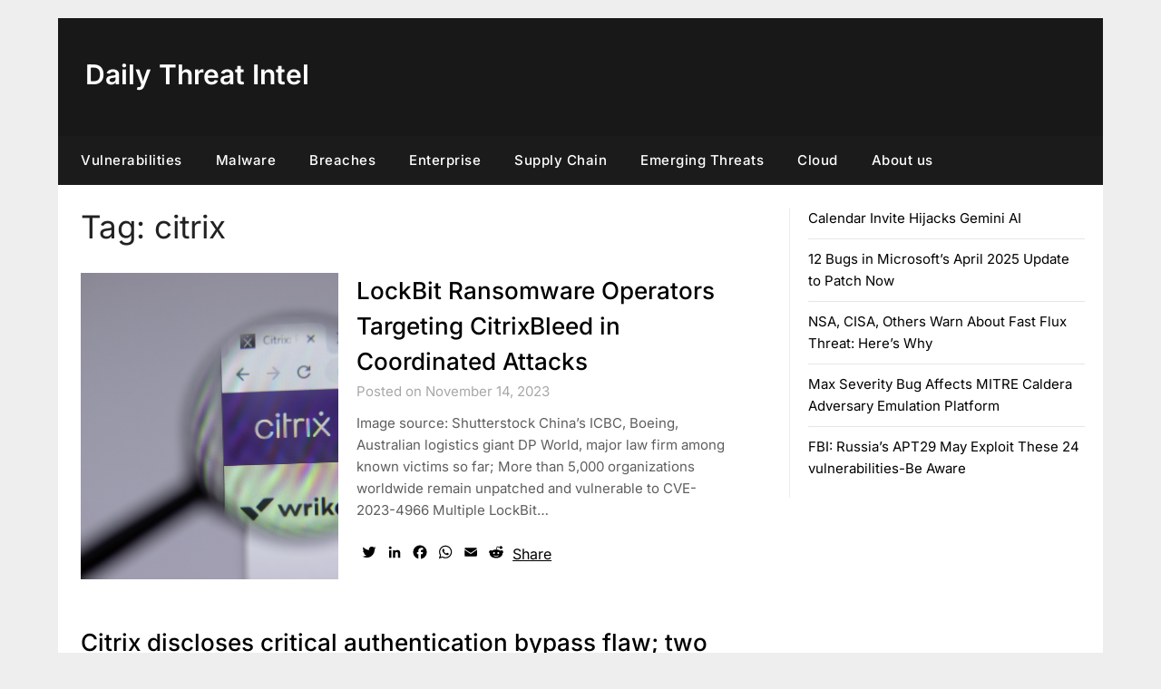

--- FILE ---
content_type: text/html; charset=utf-8
request_url: https://www.google.com/recaptcha/api2/aframe
body_size: 267
content:
<!DOCTYPE HTML><html><head><meta http-equiv="content-type" content="text/html; charset=UTF-8"></head><body><script nonce="Qz0ET3x_t-S1Jty12mAVqQ">/** Anti-fraud and anti-abuse applications only. See google.com/recaptcha */ try{var clients={'sodar':'https://pagead2.googlesyndication.com/pagead/sodar?'};window.addEventListener("message",function(a){try{if(a.source===window.parent){var b=JSON.parse(a.data);var c=clients[b['id']];if(c){var d=document.createElement('img');d.src=c+b['params']+'&rc='+(localStorage.getItem("rc::a")?sessionStorage.getItem("rc::b"):"");window.document.body.appendChild(d);sessionStorage.setItem("rc::e",parseInt(sessionStorage.getItem("rc::e")||0)+1);localStorage.setItem("rc::h",'1769695987580');}}}catch(b){}});window.parent.postMessage("_grecaptcha_ready", "*");}catch(b){}</script></body></html>